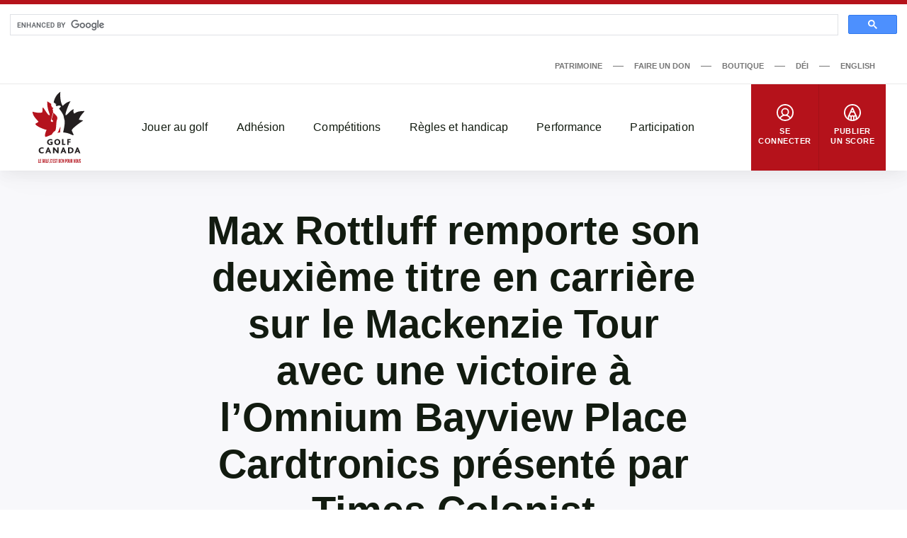

--- FILE ---
content_type: text/html; charset=UTF-8
request_url: https://dev-www.golfcanada.ca/fr/articles/max-rottluff-remporte-son-deuxieme-titre-en-carriere-sur-le-mackenzie-tour-avec-une-victoire-a-lomnium-bayview-place-cardtronics-presente-par-times-colonist/
body_size: 70783
content:
<!DOCTYPE html>
<html lang="fr-CA">
  <head>
    <meta charset="UTF-8">
<meta http-equiv="X-UA-Compatible" content="IE=edge">
<meta name="viewport" content="width=device-width, initial-scale=1">


  <meta name="apple-itunes-app" content="app-id=635386429">


<title>Max Rottluff remporte son deuxième titre en carrière sur le Mackenzie Tour avec une victoire à l’Omnium Bayview Place Cardtronics présenté par Times Colonist &#8211; Golf Canada</title>
<meta name='robots' content='noindex, nofollow' />
	<style>img:is([sizes="auto" i], [sizes^="auto," i]) { contain-intrinsic-size: 3000px 1500px }</style>
	<link rel='dns-prefetch' href='//dev-www.golfcanada.ca' />
<script>
window._wpemojiSettings = {"baseUrl":"https:\/\/s.w.org\/images\/core\/emoji\/15.0.3\/72x72\/","ext":".png","svgUrl":"https:\/\/s.w.org\/images\/core\/emoji\/15.0.3\/svg\/","svgExt":".svg","source":{"concatemoji":"https:\/\/dev-www.golfcanada.ca\/wp\/wp-includes\/js\/wp-emoji-release.min.js?ver=6.7.2"}};
/*! This file is auto-generated */
!function(i,n){var o,s,e;function c(e){try{var t={supportTests:e,timestamp:(new Date).valueOf()};sessionStorage.setItem(o,JSON.stringify(t))}catch(e){}}function p(e,t,n){e.clearRect(0,0,e.canvas.width,e.canvas.height),e.fillText(t,0,0);var t=new Uint32Array(e.getImageData(0,0,e.canvas.width,e.canvas.height).data),r=(e.clearRect(0,0,e.canvas.width,e.canvas.height),e.fillText(n,0,0),new Uint32Array(e.getImageData(0,0,e.canvas.width,e.canvas.height).data));return t.every(function(e,t){return e===r[t]})}function u(e,t,n){switch(t){case"flag":return n(e,"\ud83c\udff3\ufe0f\u200d\u26a7\ufe0f","\ud83c\udff3\ufe0f\u200b\u26a7\ufe0f")?!1:!n(e,"\ud83c\uddfa\ud83c\uddf3","\ud83c\uddfa\u200b\ud83c\uddf3")&&!n(e,"\ud83c\udff4\udb40\udc67\udb40\udc62\udb40\udc65\udb40\udc6e\udb40\udc67\udb40\udc7f","\ud83c\udff4\u200b\udb40\udc67\u200b\udb40\udc62\u200b\udb40\udc65\u200b\udb40\udc6e\u200b\udb40\udc67\u200b\udb40\udc7f");case"emoji":return!n(e,"\ud83d\udc26\u200d\u2b1b","\ud83d\udc26\u200b\u2b1b")}return!1}function f(e,t,n){var r="undefined"!=typeof WorkerGlobalScope&&self instanceof WorkerGlobalScope?new OffscreenCanvas(300,150):i.createElement("canvas"),a=r.getContext("2d",{willReadFrequently:!0}),o=(a.textBaseline="top",a.font="600 32px Arial",{});return e.forEach(function(e){o[e]=t(a,e,n)}),o}function t(e){var t=i.createElement("script");t.src=e,t.defer=!0,i.head.appendChild(t)}"undefined"!=typeof Promise&&(o="wpEmojiSettingsSupports",s=["flag","emoji"],n.supports={everything:!0,everythingExceptFlag:!0},e=new Promise(function(e){i.addEventListener("DOMContentLoaded",e,{once:!0})}),new Promise(function(t){var n=function(){try{var e=JSON.parse(sessionStorage.getItem(o));if("object"==typeof e&&"number"==typeof e.timestamp&&(new Date).valueOf()<e.timestamp+604800&&"object"==typeof e.supportTests)return e.supportTests}catch(e){}return null}();if(!n){if("undefined"!=typeof Worker&&"undefined"!=typeof OffscreenCanvas&&"undefined"!=typeof URL&&URL.createObjectURL&&"undefined"!=typeof Blob)try{var e="postMessage("+f.toString()+"("+[JSON.stringify(s),u.toString(),p.toString()].join(",")+"));",r=new Blob([e],{type:"text/javascript"}),a=new Worker(URL.createObjectURL(r),{name:"wpTestEmojiSupports"});return void(a.onmessage=function(e){c(n=e.data),a.terminate(),t(n)})}catch(e){}c(n=f(s,u,p))}t(n)}).then(function(e){for(var t in e)n.supports[t]=e[t],n.supports.everything=n.supports.everything&&n.supports[t],"flag"!==t&&(n.supports.everythingExceptFlag=n.supports.everythingExceptFlag&&n.supports[t]);n.supports.everythingExceptFlag=n.supports.everythingExceptFlag&&!n.supports.flag,n.DOMReady=!1,n.readyCallback=function(){n.DOMReady=!0}}).then(function(){return e}).then(function(){var e;n.supports.everything||(n.readyCallback(),(e=n.source||{}).concatemoji?t(e.concatemoji):e.wpemoji&&e.twemoji&&(t(e.twemoji),t(e.wpemoji)))}))}((window,document),window._wpemojiSettings);
</script>
<style id='wp-emoji-styles-inline-css'>

	img.wp-smiley, img.emoji {
		display: inline !important;
		border: none !important;
		box-shadow: none !important;
		height: 1em !important;
		width: 1em !important;
		margin: 0 0.07em !important;
		vertical-align: -0.1em !important;
		background: none !important;
		padding: 0 !important;
	}
</style>
<link rel='stylesheet' id='wp-block-library-css' href='https://dev-www.golfcanada.ca/wp/wp-includes/css/dist/block-library/style.min.css?ver=6.7.2' media='all' />
<style id='classic-theme-styles-inline-css'>
/*! This file is auto-generated */
.wp-block-button__link{color:#fff;background-color:#32373c;border-radius:9999px;box-shadow:none;text-decoration:none;padding:calc(.667em + 2px) calc(1.333em + 2px);font-size:1.125em}.wp-block-file__button{background:#32373c;color:#fff;text-decoration:none}
</style>
<style id='global-styles-inline-css'>
:root{--wp--preset--aspect-ratio--square: 1;--wp--preset--aspect-ratio--4-3: 4/3;--wp--preset--aspect-ratio--3-4: 3/4;--wp--preset--aspect-ratio--3-2: 3/2;--wp--preset--aspect-ratio--2-3: 2/3;--wp--preset--aspect-ratio--16-9: 16/9;--wp--preset--aspect-ratio--9-16: 9/16;--wp--preset--color--black: #121b10;--wp--preset--color--cyan-bluish-gray: #abb8c3;--wp--preset--color--white: #ffffff;--wp--preset--color--pale-pink: #f78da7;--wp--preset--color--vivid-red: #cf2e2e;--wp--preset--color--luminous-vivid-orange: #ff6900;--wp--preset--color--luminous-vivid-amber: #fcb900;--wp--preset--color--light-green-cyan: #7bdcb5;--wp--preset--color--vivid-green-cyan: #00d084;--wp--preset--color--pale-cyan-blue: #8ed1fc;--wp--preset--color--vivid-cyan-blue: #0693e3;--wp--preset--color--vivid-purple: #9b51e0;--wp--preset--color--grey: #767676;--wp--preset--color--primary: #b5121b;--wp--preset--gradient--vivid-cyan-blue-to-vivid-purple: linear-gradient(135deg,rgba(6,147,227,1) 0%,rgb(155,81,224) 100%);--wp--preset--gradient--light-green-cyan-to-vivid-green-cyan: linear-gradient(135deg,rgb(122,220,180) 0%,rgb(0,208,130) 100%);--wp--preset--gradient--luminous-vivid-amber-to-luminous-vivid-orange: linear-gradient(135deg,rgba(252,185,0,1) 0%,rgba(255,105,0,1) 100%);--wp--preset--gradient--luminous-vivid-orange-to-vivid-red: linear-gradient(135deg,rgba(255,105,0,1) 0%,rgb(207,46,46) 100%);--wp--preset--gradient--very-light-gray-to-cyan-bluish-gray: linear-gradient(135deg,rgb(238,238,238) 0%,rgb(169,184,195) 100%);--wp--preset--gradient--cool-to-warm-spectrum: linear-gradient(135deg,rgb(74,234,220) 0%,rgb(151,120,209) 20%,rgb(207,42,186) 40%,rgb(238,44,130) 60%,rgb(251,105,98) 80%,rgb(254,248,76) 100%);--wp--preset--gradient--blush-light-purple: linear-gradient(135deg,rgb(255,206,236) 0%,rgb(152,150,240) 100%);--wp--preset--gradient--blush-bordeaux: linear-gradient(135deg,rgb(254,205,165) 0%,rgb(254,45,45) 50%,rgb(107,0,62) 100%);--wp--preset--gradient--luminous-dusk: linear-gradient(135deg,rgb(255,203,112) 0%,rgb(199,81,192) 50%,rgb(65,88,208) 100%);--wp--preset--gradient--pale-ocean: linear-gradient(135deg,rgb(255,245,203) 0%,rgb(182,227,212) 50%,rgb(51,167,181) 100%);--wp--preset--gradient--electric-grass: linear-gradient(135deg,rgb(202,248,128) 0%,rgb(113,206,126) 100%);--wp--preset--gradient--midnight: linear-gradient(135deg,rgb(2,3,129) 0%,rgb(40,116,252) 100%);--wp--preset--font-size--small: 13px;--wp--preset--font-size--medium: 20px;--wp--preset--font-size--large: 36px;--wp--preset--font-size--x-large: 42px;--wp--preset--spacing--20: 0.44rem;--wp--preset--spacing--30: 0.67rem;--wp--preset--spacing--40: 1rem;--wp--preset--spacing--50: 1.5rem;--wp--preset--spacing--60: 2.25rem;--wp--preset--spacing--70: 3.38rem;--wp--preset--spacing--80: 5.06rem;--wp--preset--shadow--natural: 6px 6px 9px rgba(0, 0, 0, 0.2);--wp--preset--shadow--deep: 12px 12px 50px rgba(0, 0, 0, 0.4);--wp--preset--shadow--sharp: 6px 6px 0px rgba(0, 0, 0, 0.2);--wp--preset--shadow--outlined: 6px 6px 0px -3px rgba(255, 255, 255, 1), 6px 6px rgba(0, 0, 0, 1);--wp--preset--shadow--crisp: 6px 6px 0px rgba(0, 0, 0, 1);}:where(.is-layout-flex){gap: 0.5em;}:where(.is-layout-grid){gap: 0.5em;}body .is-layout-flex{display: flex;}.is-layout-flex{flex-wrap: wrap;align-items: center;}.is-layout-flex > :is(*, div){margin: 0;}body .is-layout-grid{display: grid;}.is-layout-grid > :is(*, div){margin: 0;}:where(.wp-block-columns.is-layout-flex){gap: 2em;}:where(.wp-block-columns.is-layout-grid){gap: 2em;}:where(.wp-block-post-template.is-layout-flex){gap: 1.25em;}:where(.wp-block-post-template.is-layout-grid){gap: 1.25em;}.has-black-color{color: var(--wp--preset--color--black) !important;}.has-cyan-bluish-gray-color{color: var(--wp--preset--color--cyan-bluish-gray) !important;}.has-white-color{color: var(--wp--preset--color--white) !important;}.has-pale-pink-color{color: var(--wp--preset--color--pale-pink) !important;}.has-vivid-red-color{color: var(--wp--preset--color--vivid-red) !important;}.has-luminous-vivid-orange-color{color: var(--wp--preset--color--luminous-vivid-orange) !important;}.has-luminous-vivid-amber-color{color: var(--wp--preset--color--luminous-vivid-amber) !important;}.has-light-green-cyan-color{color: var(--wp--preset--color--light-green-cyan) !important;}.has-vivid-green-cyan-color{color: var(--wp--preset--color--vivid-green-cyan) !important;}.has-pale-cyan-blue-color{color: var(--wp--preset--color--pale-cyan-blue) !important;}.has-vivid-cyan-blue-color{color: var(--wp--preset--color--vivid-cyan-blue) !important;}.has-vivid-purple-color{color: var(--wp--preset--color--vivid-purple) !important;}.has-black-background-color{background-color: var(--wp--preset--color--black) !important;}.has-cyan-bluish-gray-background-color{background-color: var(--wp--preset--color--cyan-bluish-gray) !important;}.has-white-background-color{background-color: var(--wp--preset--color--white) !important;}.has-pale-pink-background-color{background-color: var(--wp--preset--color--pale-pink) !important;}.has-vivid-red-background-color{background-color: var(--wp--preset--color--vivid-red) !important;}.has-luminous-vivid-orange-background-color{background-color: var(--wp--preset--color--luminous-vivid-orange) !important;}.has-luminous-vivid-amber-background-color{background-color: var(--wp--preset--color--luminous-vivid-amber) !important;}.has-light-green-cyan-background-color{background-color: var(--wp--preset--color--light-green-cyan) !important;}.has-vivid-green-cyan-background-color{background-color: var(--wp--preset--color--vivid-green-cyan) !important;}.has-pale-cyan-blue-background-color{background-color: var(--wp--preset--color--pale-cyan-blue) !important;}.has-vivid-cyan-blue-background-color{background-color: var(--wp--preset--color--vivid-cyan-blue) !important;}.has-vivid-purple-background-color{background-color: var(--wp--preset--color--vivid-purple) !important;}.has-black-border-color{border-color: var(--wp--preset--color--black) !important;}.has-cyan-bluish-gray-border-color{border-color: var(--wp--preset--color--cyan-bluish-gray) !important;}.has-white-border-color{border-color: var(--wp--preset--color--white) !important;}.has-pale-pink-border-color{border-color: var(--wp--preset--color--pale-pink) !important;}.has-vivid-red-border-color{border-color: var(--wp--preset--color--vivid-red) !important;}.has-luminous-vivid-orange-border-color{border-color: var(--wp--preset--color--luminous-vivid-orange) !important;}.has-luminous-vivid-amber-border-color{border-color: var(--wp--preset--color--luminous-vivid-amber) !important;}.has-light-green-cyan-border-color{border-color: var(--wp--preset--color--light-green-cyan) !important;}.has-vivid-green-cyan-border-color{border-color: var(--wp--preset--color--vivid-green-cyan) !important;}.has-pale-cyan-blue-border-color{border-color: var(--wp--preset--color--pale-cyan-blue) !important;}.has-vivid-cyan-blue-border-color{border-color: var(--wp--preset--color--vivid-cyan-blue) !important;}.has-vivid-purple-border-color{border-color: var(--wp--preset--color--vivid-purple) !important;}.has-vivid-cyan-blue-to-vivid-purple-gradient-background{background: var(--wp--preset--gradient--vivid-cyan-blue-to-vivid-purple) !important;}.has-light-green-cyan-to-vivid-green-cyan-gradient-background{background: var(--wp--preset--gradient--light-green-cyan-to-vivid-green-cyan) !important;}.has-luminous-vivid-amber-to-luminous-vivid-orange-gradient-background{background: var(--wp--preset--gradient--luminous-vivid-amber-to-luminous-vivid-orange) !important;}.has-luminous-vivid-orange-to-vivid-red-gradient-background{background: var(--wp--preset--gradient--luminous-vivid-orange-to-vivid-red) !important;}.has-very-light-gray-to-cyan-bluish-gray-gradient-background{background: var(--wp--preset--gradient--very-light-gray-to-cyan-bluish-gray) !important;}.has-cool-to-warm-spectrum-gradient-background{background: var(--wp--preset--gradient--cool-to-warm-spectrum) !important;}.has-blush-light-purple-gradient-background{background: var(--wp--preset--gradient--blush-light-purple) !important;}.has-blush-bordeaux-gradient-background{background: var(--wp--preset--gradient--blush-bordeaux) !important;}.has-luminous-dusk-gradient-background{background: var(--wp--preset--gradient--luminous-dusk) !important;}.has-pale-ocean-gradient-background{background: var(--wp--preset--gradient--pale-ocean) !important;}.has-electric-grass-gradient-background{background: var(--wp--preset--gradient--electric-grass) !important;}.has-midnight-gradient-background{background: var(--wp--preset--gradient--midnight) !important;}.has-small-font-size{font-size: var(--wp--preset--font-size--small) !important;}.has-medium-font-size{font-size: var(--wp--preset--font-size--medium) !important;}.has-large-font-size{font-size: var(--wp--preset--font-size--large) !important;}.has-x-large-font-size{font-size: var(--wp--preset--font-size--x-large) !important;}
:where(.wp-block-post-template.is-layout-flex){gap: 1.25em;}:where(.wp-block-post-template.is-layout-grid){gap: 1.25em;}
:where(.wp-block-columns.is-layout-flex){gap: 2em;}:where(.wp-block-columns.is-layout-grid){gap: 2em;}
:root :where(.wp-block-pullquote){font-size: 1.5em;line-height: 1.6;}
</style>
<link rel='stylesheet' id='golfcanada-augusta-theme-css' href='https://dev-www.golfcanada.ca/app/themes/golfcanada-augusta/assets/theme.css?ver=411c10b' media='all' />
<script src="https://dev-www.golfcanada.ca/wp/wp-includes/js/jquery/jquery.min.js?ver=3.7.1" id="jquery-core-js"></script>
<script src="https://dev-www.golfcanada.ca/wp/wp-includes/js/jquery/jquery-migrate.min.js?ver=3.4.1" id="jquery-migrate-js"></script>
<link rel="https://api.w.org/" href="https://dev-www.golfcanada.ca/wp-json/" /><link rel="alternate" title="JSON" type="application/json" href="https://dev-www.golfcanada.ca/wp-json/wp/v2/posts/62300" /><link rel="EditURI" type="application/rsd+xml" title="RSD" href="https://dev-www.golfcanada.ca/wp/xmlrpc.php?rsd" />
<meta name="generator" content="WordPress 6.7.2" />
<link rel="canonical" href="https://dev-www.golfcanada.ca/fr/articles/max-rottluff-remporte-son-deuxieme-titre-en-carriere-sur-le-mackenzie-tour-avec-une-victoire-a-lomnium-bayview-place-cardtronics-presente-par-times-colonist/" />
<link rel='shortlink' href='https://dev-www.golfcanada.ca/?p=62300' />
<link rel="alternate" title="oEmbed (JSON)" type="application/json+oembed" href="https://dev-www.golfcanada.ca/wp-json/oembed/1.0/embed?url=https%3A%2F%2Fdev-www.golfcanada.ca%2Ffr%2Farticles%2Fmax-rottluff-remporte-son-deuxieme-titre-en-carriere-sur-le-mackenzie-tour-avec-une-victoire-a-lomnium-bayview-place-cardtronics-presente-par-times-colonist%2F" />
<link rel="alternate" title="oEmbed (XML)" type="text/xml+oembed" href="https://dev-www.golfcanada.ca/wp-json/oembed/1.0/embed?url=https%3A%2F%2Fdev-www.golfcanada.ca%2Ffr%2Farticles%2Fmax-rottluff-remporte-son-deuxieme-titre-en-carriere-sur-le-mackenzie-tour-avec-une-victoire-a-lomnium-bayview-place-cardtronics-presente-par-times-colonist%2F&#038;format=xml" />
<link rel="icon" href="https://d34oo5x54o72bd.cloudfront.net/app/uploads/2021/02/Golf-Canada-POS-RGB-PREFERRED-2-150x150.jpg" sizes="32x32" />
<link rel="icon" href="https://d34oo5x54o72bd.cloudfront.net/app/uploads/2021/02/Golf-Canada-POS-RGB-PREFERRED-2.jpg" sizes="192x192" />
<link rel="apple-touch-icon" href="https://d34oo5x54o72bd.cloudfront.net/app/uploads/2021/02/Golf-Canada-POS-RGB-PREFERRED-2.jpg" />
<meta name="msapplication-TileImage" content="https://d34oo5x54o72bd.cloudfront.net/app/uploads/2021/02/Golf-Canada-POS-RGB-PREFERRED-2.jpg" />
    <script>
      var googletag = googletag || {};
      googletag.cmd = googletag.cmd || [];
      (function() {
          var gads = document.createElement("script");
          gads.async = true;
          gads.type = "text/javascript";
          var useSSL = "https:" == document.location.protocol;
          gads.src = (useSSL ? "https:" : "http:") + "//www.googletagservices.com/tag/js/gpt.js";
          var node = document.getElementsByTagName("script")[0];
          node.parentNode.insertBefore(gads, node);
      })();

      googletag.cmd.push(function() {
          var str_domain = window.location.host;
          var str_url = window.location.pathname;
          var str_lang = document.getElementsByTagName('html')[0].getAttribute('lang');

          googletag.pubads().enableSingleRequest();
          googletag.pubads().collapseEmptyDivs(true);
          googletag.pubads().setTargeting('domain', str_domain.toLowerCase());
          googletag.pubads().setTargeting('url', str_url.toLowerCase());
          googletag.pubads().setTargeting('lang', str_lang);
          googletag.enableServices();
      });
    </script>
      </head>
  <body class="wp-site">
    
<header class="layout-header">
      <script>
if ( typeof window.GolfCanadaAds == 'undefined' ) {
  window.GolfCanadaAds = {};
  window.GolfCanadaAds.getPathNameAsString = function() {
      var str_path = window.location.pathname;
      str_path = str_path.replace(/http(s|)\:\/\//g, '/');
      str_path = str_path.replace(/\/$/, '');
      str_path = str_path.toLowerCase();

      return str_path;
  }
}

var googletag = googletag || {};
googletag.cmd = googletag.cmd || [];
(function() {
    var gads = document.createElement("script");
    gads.async = true;
    gads.type = "text/javascript";
    var useSSL = "https:" == document.location.protocol;
    gads.src = (useSSL ? "https:" : "http:") + "//www.googletagservices.com/tag/js/gpt.js";
    var node = document.getElementsByTagName("script")[0];
    node.parentNode.insertBefore(gads, node);
})();

googletag.cmd.push(function() {
    var str_domain = window.location.host;
    var str_url = window.location.pathname;
    var str_lang = document.getElementsByTagName('html')[0].getAttribute('lang');

    googletag.pubads().enableSingleRequest();
    googletag.pubads().collapseEmptyDivs(true);
    googletag.pubads().setTargeting('domain', str_domain.toLowerCase());
    googletag.pubads().setTargeting('url', str_url.toLowerCase());
    googletag.pubads().setTargeting('lang', str_lang);
    googletag.enableServices();
});
</script>

<div class="layout-ad-page-top">
  <div class="wp-block ad-page-top">

<script async src="https://cse.google.com/cse.js?cx=1594db8caf2f846a3">
</script>

<script>// force to clean the #gsc.tab=0 in the url
  function cleanHash() {
    if (window.location.hash.startsWith("#gsc.tab")) {
      history.replaceState(null, "", window.location.pathname + window.location.search);
    }
  }

  // Clean once on page load
  window.addEventListener("load", function () {
    cleanHash();

    // Keep cleaning for a bit after load, in case GCS re-adds it
    let attempts = 0;
    const interval = setInterval(() => {
      cleanHash();
      attempts++;
      if (attempts > 20) clearInterval(interval); // stop after ~10s
    }, 500);
  });

  // Also handle any later hash changes
  window.addEventListener("hashchange", cleanHash);
</script>







    
<div class="gcse-search"></div>
    
    <div class="ad-content" id="gc-ads-block-1" style="text-align: center; display: block; clear: both;"></div>
    <script>
    googletag.cmd.push(function() {
        var str_ad_unit = '/61175202/Golf_Canada_Network_Leaderboard_BigBox';
        var str_ad_id = 'gc-ads-block-1';
        var int_width = window.innerWidth || document.documentElement.clientWidth;
        var int_width_mobile_max = 768;

        if ( int_width > int_width_mobile_max ) {
          googletag.defineSlot(str_ad_unit, [ [728, 90], [970, 90] ], str_ad_id).addService(googletag.pubads());
        }
        else {
          googletag.defineSlot(str_ad_unit, [ [320, 50] ], str_ad_id).addService(googletag.pubads());
        }

        googletag.display(str_ad_id);
    });
    </script>
  </div>
</div>
  




  <div class="nav--desktop">
    <div class="nav-secondary">
      <div class="wrapper">
        <div class="nav-secondary__container"><ul id="menu-secondary-menu-fr" class="nav-secondary__menu"><li id="menu-item-110286" class="menu-item menu-item-type-custom menu-item-object-custom menu-item-110286"><a target="_blank" href="https://heritage.golfcanada.ca/?lang=fr" data-external="true">Patrimoine</a></li>
<li id="menu-item-707" class="menu-item menu-item-type-custom menu-item-object-custom menu-item-707"><a target="_blank" href="https://secure.e2rm.com/registrant/DonationPage.aspx?EventID=342380&#038;LangPref=fr-CA&#038;Referrer=https%3a%2f%2fadmin.e2rm.com%2f" data-external="true">Faire un don</a></li>
<li id="menu-item-708" class="menu-item menu-item-type-custom menu-item-object-custom menu-item-708"><a target="_blank" href="http://e.golfcanada.ca/?language=FRE&#038;currency=FRE" data-external="true">Boutique</a></li>
<li id="menu-item-227620" class="menu-item menu-item-type-post_type menu-item-object-page menu-item-227620"><a href="https://dev-www.golfcanada.ca/fr/diversite-et-inclusion/">DÉI</a></li>
<li id="menu-item-33294-en" class="lang-item lang-item-2 lang-item-en no-translation lang-item-first menu-item menu-item-type-custom menu-item-object-custom menu-item-33294-en"><a href="https://dev-www.golfcanada.ca/" hreflang="en-CA" lang="en-CA">English</a></li>
</ul></div>      </div>
    </div>

    <nav class="nav-main">
      <div class="wrapper">
        <a href="https://dev-www.golfcanada.ca/fr" class="nav-main__logo">
          <img
            src="https://dev-www.golfcanada.ca/app/themes/golfcanada-augusta/assets/images/fr/logo.svg"
            alt="Golf Canada"
          >
        </a>

        <div class="nav-main__container"><ul id="menu-main-menu-fr" class="nav-main__menu"><div class="nav-main__sub-menu-background"></div><li id="menu-item-570" class="menu-item menu-item-type-custom menu-item-object-custom menu-item-has-children menu-item-570"><a href="#">Jouer au golf</a>
<div class='sub-menu-container'><div class='sub-menu-wrapper'><img class='sub-menu-image lazyload' data-index='1' src='https://d34oo5x54o72bd.cloudfront.net/app/uploads/2021/03/Golfer-2019-CPWO-silhoutte-1-1980x1113-1.jpg' srcset='' data-src='https://d34oo5x54o72bd.cloudfront.net/app/uploads/2021/03/Golfer-2019-CPWO-silhoutte-1-1980x1113-1.jpg' alt='' loading='lazy'><img class='sub-menu-image lazyload' data-index='2' src='https://d34oo5x54o72bd.cloudfront.net/app/uploads/2021/02/golfers.jpg' srcset='' data-src='https://d34oo5x54o72bd.cloudfront.net/app/uploads/2021/02/golfers.jpg' alt='' loading='lazy'><img class='sub-menu-image lazyload' data-index='3' src='https://d34oo5x54o72bd.cloudfront.net/app/uploads/2021/03/02-Tuesday-RBC-CanadianOpen-web.jpg' srcset='' data-src='https://d34oo5x54o72bd.cloudfront.net/app/uploads/2021/03/02-Tuesday-RBC-CanadianOpen-web.jpg' alt='' loading='lazy'><img class='sub-menu-image lazyload' data-index='4' src='https://d34oo5x54o72bd.cloudfront.net/app/uploads/2021/03/2019-Rules-KneeDrop-1980x1114-1.jpg' srcset='' data-src='https://d34oo5x54o72bd.cloudfront.net/app/uploads/2021/03/2019-Rules-KneeDrop-1980x1114-1.jpg' alt='' loading='lazy'><img class='sub-menu-image lazyload' data-index='5' src='https://d34oo5x54o72bd.cloudfront.net/app/uploads/2021/03/1279647821.jpg' srcset='' data-src='https://d34oo5x54o72bd.cloudfront.net/app/uploads/2021/03/1279647821.jpg' alt='' loading='lazy'><img class='sub-menu-image lazyload' data-index='6' src='https://d34oo5x54o72bd.cloudfront.net/app/uploads/2021/03/JSC-1-cropped-1-scaled-1.jpeg' srcset='' data-src='https://d34oo5x54o72bd.cloudfront.net/app/uploads/2021/03/JSC-1-cropped-1-scaled-1.jpeg' alt='' loading='lazy'><ul class="sub-menu">
	<li id="menu-item-131615" class="menu-item menu-item-type-post_type menu-item-object-page menu-item-131615"><a href="https://dev-www.golfcanada.ca/fr/trouver-un-parcours/">Trouver un parcours</a></li>
	<li id="menu-item-576" class="menu-item menu-item-type-post_type menu-item-object-page menu-item-576"><a href="https://dev-www.golfcanada.ca/fr/appli-de-golf-canada/">Appli de Golf Canada</a></li>
	<li id="menu-item-591" class="menu-item menu-item-type-post_type menu-item-object-page menu-item-591"><a href="https://dev-www.golfcanada.ca/fr/golf-101-2/">Golf 101</a></li>
	<li id="menu-item-599" class="menu-item menu-item-type-post_type menu-item-object-page menu-item-599"><a href="https://dev-www.golfcanada.ca/fr/formats-de-jeu/">Formats de jeux</a></li>
</ul></div></div>
</li>
<li id="menu-item-571" class="menu-item menu-item-type-custom menu-item-object-custom menu-item-has-children menu-item-571"><a href="#">Adhésion</a>
<div class='sub-menu-container'><div class='sub-menu-wrapper'><img class='sub-menu-image lazyload' data-index='1' src='https://d34oo5x54o72bd.cloudfront.net/app/uploads/2021/03/Golfer-2019-CPWO-silhoutte-1-1980x1113-1.jpg' srcset='' data-src='https://d34oo5x54o72bd.cloudfront.net/app/uploads/2021/03/Golfer-2019-CPWO-silhoutte-1-1980x1113-1.jpg' alt='' loading='lazy'><img class='sub-menu-image lazyload' data-index='2' src='https://d34oo5x54o72bd.cloudfront.net/app/uploads/2021/02/golfers.jpg' srcset='' data-src='https://d34oo5x54o72bd.cloudfront.net/app/uploads/2021/02/golfers.jpg' alt='' loading='lazy'><img class='sub-menu-image lazyload' data-index='3' src='https://d34oo5x54o72bd.cloudfront.net/app/uploads/2021/03/02-Tuesday-RBC-CanadianOpen-web.jpg' srcset='' data-src='https://d34oo5x54o72bd.cloudfront.net/app/uploads/2021/03/02-Tuesday-RBC-CanadianOpen-web.jpg' alt='' loading='lazy'><img class='sub-menu-image lazyload' data-index='4' src='https://d34oo5x54o72bd.cloudfront.net/app/uploads/2021/03/2019-Rules-KneeDrop-1980x1114-1.jpg' srcset='' data-src='https://d34oo5x54o72bd.cloudfront.net/app/uploads/2021/03/2019-Rules-KneeDrop-1980x1114-1.jpg' alt='' loading='lazy'><img class='sub-menu-image lazyload' data-index='5' src='https://d34oo5x54o72bd.cloudfront.net/app/uploads/2021/03/1279647821.jpg' srcset='' data-src='https://d34oo5x54o72bd.cloudfront.net/app/uploads/2021/03/1279647821.jpg' alt='' loading='lazy'><img class='sub-menu-image lazyload' data-index='6' src='https://d34oo5x54o72bd.cloudfront.net/app/uploads/2021/03/JSC-1-cropped-1-scaled-1.jpeg' srcset='' data-src='https://d34oo5x54o72bd.cloudfront.net/app/uploads/2021/03/JSC-1-cropped-1-scaled-1.jpeg' alt='' loading='lazy'><ul class="sub-menu">
	<li id="menu-item-588" class="menu-item menu-item-type-custom menu-item-object-custom menu-item-588"><a target="_blank" href="https://join.golfcanada.ca/fr/" data-external="true">Adhérez Golf Canada</a></li>
	<li id="menu-item-131756" class="menu-item menu-item-type-custom menu-item-object-custom menu-item-131756"><a href="https://dev-www.golfcanada.ca/coordonnees/#SERVICES-AUX-MEMBRES">Services aux membres</a></li>
	<li id="menu-item-586" class="menu-item menu-item-type-custom menu-item-object-custom menu-item-586"><a target="_blank" href="https://scg.golfcanada.ca/scoring" data-external="true">Chercher un handicap</a></li>
	<li id="menu-item-630" class="menu-item menu-item-type-post_type menu-item-object-page menu-item-630"><a href="https://dev-www.golfcanada.ca/fr/protection-contre-les-incidents/">Protection en cas d’incident</a></li>
	<li id="menu-item-256714" class="menu-item menu-item-type-post_type menu-item-object-page menu-item-256714"><a href="https://dev-www.golfcanada.ca/fr/rapport-trou-dun-coup/">Rapport Trou D’un Coup</a></li>
	<li id="menu-item-183159" class="menu-item menu-item-type-post_type menu-item-object-page menu-item-183159"><a href="https://dev-www.golfcanada.ca/fr/ressources-clubs-membres/">Ressources des clubs membres</a></li>
</ul></div></div>
</li>
<li id="menu-item-572" class="menu-item menu-item-type-custom menu-item-object-custom menu-item-has-children menu-item-572"><a href="#">Compétitions</a>
<div class='sub-menu-container'><div class='sub-menu-wrapper'><img class='sub-menu-image lazyload' data-index='1' src='https://d34oo5x54o72bd.cloudfront.net/app/uploads/2021/03/Golfer-2019-CPWO-silhoutte-1-1980x1113-1.jpg' srcset='' data-src='https://d34oo5x54o72bd.cloudfront.net/app/uploads/2021/03/Golfer-2019-CPWO-silhoutte-1-1980x1113-1.jpg' alt='' loading='lazy'><img class='sub-menu-image lazyload' data-index='2' src='https://d34oo5x54o72bd.cloudfront.net/app/uploads/2021/02/golfers.jpg' srcset='' data-src='https://d34oo5x54o72bd.cloudfront.net/app/uploads/2021/02/golfers.jpg' alt='' loading='lazy'><img class='sub-menu-image lazyload' data-index='3' src='https://d34oo5x54o72bd.cloudfront.net/app/uploads/2021/03/02-Tuesday-RBC-CanadianOpen-web.jpg' srcset='' data-src='https://d34oo5x54o72bd.cloudfront.net/app/uploads/2021/03/02-Tuesday-RBC-CanadianOpen-web.jpg' alt='' loading='lazy'><img class='sub-menu-image lazyload' data-index='4' src='https://d34oo5x54o72bd.cloudfront.net/app/uploads/2021/03/2019-Rules-KneeDrop-1980x1114-1.jpg' srcset='' data-src='https://d34oo5x54o72bd.cloudfront.net/app/uploads/2021/03/2019-Rules-KneeDrop-1980x1114-1.jpg' alt='' loading='lazy'><img class='sub-menu-image lazyload' data-index='5' src='https://d34oo5x54o72bd.cloudfront.net/app/uploads/2021/03/1279647821.jpg' srcset='' data-src='https://d34oo5x54o72bd.cloudfront.net/app/uploads/2021/03/1279647821.jpg' alt='' loading='lazy'><img class='sub-menu-image lazyload' data-index='6' src='https://d34oo5x54o72bd.cloudfront.net/app/uploads/2021/03/JSC-1-cropped-1-scaled-1.jpeg' srcset='' data-src='https://d34oo5x54o72bd.cloudfront.net/app/uploads/2021/03/JSC-1-cropped-1-scaled-1.jpeg' alt='' loading='lazy'><ul class="sub-menu">
	<li id="menu-item-131304" class="menu-item menu-item-type-post_type menu-item-object-page menu-item-131304"><a href="https://dev-www.golfcanada.ca/fr/calendrier-de-competitions/">Calendrier des Compétitions</a></li>
	<li id="menu-item-596" class="menu-item menu-item-type-custom menu-item-object-custom menu-item-596"><a target="_blank" href="https://cpwomensopen.com/page-d-accueil/" data-external="true">Omnium féminin CP</a></li>
	<li id="menu-item-595" class="menu-item menu-item-type-custom menu-item-object-custom menu-item-595"><a target="_blank" href="http://omniumcanadienrbc.com/" data-external="true">Omnium Canadien RBC</a></li>
	<li id="menu-item-597" class="menu-item menu-item-type-custom menu-item-object-custom menu-item-597"><a target="_blank" href="http://www.mondialjuniorfeminin.com/" data-external="true">Championnat mondial junior féminin</a></li>
	<li id="menu-item-231654" class="menu-item menu-item-type-post_type menu-item-object-page menu-item-231654"><a href="https://dev-www.golfcanada.ca/fr/resultats-passes/">Résultats passés</a></li>
	<li id="menu-item-229911" class="menu-item menu-item-type-custom menu-item-object-custom menu-item-229911"><a href="https://dev-www.golfcanada.ca/fr/politiques-de-golf-canada/#POLITIQUES-%C3%80-L&#039;INTENTION-DES-COMP%C3%89TITEURS">POLITIQUES À L&rsquo;INTENTION DES COMPÉTITEURS</a></li>
</ul></div></div>
</li>
<li id="menu-item-573" class="menu-item menu-item-type-custom menu-item-object-custom menu-item-has-children menu-item-573"><a href="#">Règles et handicap</a>
<div class='sub-menu-container'><div class='sub-menu-wrapper'><img class='sub-menu-image lazyload' data-index='1' src='https://d34oo5x54o72bd.cloudfront.net/app/uploads/2021/03/Golfer-2019-CPWO-silhoutte-1-1980x1113-1.jpg' srcset='' data-src='https://d34oo5x54o72bd.cloudfront.net/app/uploads/2021/03/Golfer-2019-CPWO-silhoutte-1-1980x1113-1.jpg' alt='' loading='lazy'><img class='sub-menu-image lazyload' data-index='2' src='https://d34oo5x54o72bd.cloudfront.net/app/uploads/2021/02/golfers.jpg' srcset='' data-src='https://d34oo5x54o72bd.cloudfront.net/app/uploads/2021/02/golfers.jpg' alt='' loading='lazy'><img class='sub-menu-image lazyload' data-index='3' src='https://d34oo5x54o72bd.cloudfront.net/app/uploads/2021/03/02-Tuesday-RBC-CanadianOpen-web.jpg' srcset='' data-src='https://d34oo5x54o72bd.cloudfront.net/app/uploads/2021/03/02-Tuesday-RBC-CanadianOpen-web.jpg' alt='' loading='lazy'><img class='sub-menu-image lazyload' data-index='4' src='https://d34oo5x54o72bd.cloudfront.net/app/uploads/2021/03/2019-Rules-KneeDrop-1980x1114-1.jpg' srcset='' data-src='https://d34oo5x54o72bd.cloudfront.net/app/uploads/2021/03/2019-Rules-KneeDrop-1980x1114-1.jpg' alt='' loading='lazy'><img class='sub-menu-image lazyload' data-index='5' src='https://d34oo5x54o72bd.cloudfront.net/app/uploads/2021/03/1279647821.jpg' srcset='' data-src='https://d34oo5x54o72bd.cloudfront.net/app/uploads/2021/03/1279647821.jpg' alt='' loading='lazy'><img class='sub-menu-image lazyload' data-index='6' src='https://d34oo5x54o72bd.cloudfront.net/app/uploads/2021/03/JSC-1-cropped-1-scaled-1.jpeg' srcset='' data-src='https://d34oo5x54o72bd.cloudfront.net/app/uploads/2021/03/JSC-1-cropped-1-scaled-1.jpeg' alt='' loading='lazy'><ul class="sub-menu">
	<li id="menu-item-604" class="menu-item menu-item-type-post_type menu-item-object-page menu-item-604"><a href="https://dev-www.golfcanada.ca/fr/regles-du-golf/">Règles du golf</a></li>
	<li id="menu-item-600" class="menu-item menu-item-type-post_type menu-item-object-page menu-item-600"><a href="https://dev-www.golfcanada.ca/fr/handicap/">Handicap</a></li>
	<li id="menu-item-601" class="menu-item menu-item-type-post_type menu-item-object-page menu-item-601"><a href="https://dev-www.golfcanada.ca/fr/systeme-universel-de-handicap-whs/">Systeme universel de handicap</a></li>
	<li id="menu-item-603" class="menu-item menu-item-type-post_type menu-item-object-page menu-item-603"><a href="https://dev-www.golfcanada.ca/fr/demandez-a-un-expert/">Demandez à l&rsquo;expert</a></li>
	<li id="menu-item-602" class="menu-item menu-item-type-post_type menu-item-object-page menu-item-602"><a href="https://dev-www.golfcanada.ca/fr/devenez-un-officiel-des-regles/">Devenez un officiel des règles</a></li>
	<li id="menu-item-612" class="menu-item menu-item-type-post_type menu-item-object-page menu-item-612"><a href="https://dev-www.golfcanada.ca/fr/statut-damateur/">Statut d’amateur</a></li>
</ul></div></div>
</li>
<li id="menu-item-574" class="menu-item menu-item-type-custom menu-item-object-custom menu-item-has-children menu-item-574"><a href="#">Performance</a>
<div class='sub-menu-container'><div class='sub-menu-wrapper'><img class='sub-menu-image lazyload' data-index='1' src='https://d34oo5x54o72bd.cloudfront.net/app/uploads/2021/03/Golfer-2019-CPWO-silhoutte-1-1980x1113-1.jpg' srcset='' data-src='https://d34oo5x54o72bd.cloudfront.net/app/uploads/2021/03/Golfer-2019-CPWO-silhoutte-1-1980x1113-1.jpg' alt='' loading='lazy'><img class='sub-menu-image lazyload' data-index='2' src='https://d34oo5x54o72bd.cloudfront.net/app/uploads/2021/02/golfers.jpg' srcset='' data-src='https://d34oo5x54o72bd.cloudfront.net/app/uploads/2021/02/golfers.jpg' alt='' loading='lazy'><img class='sub-menu-image lazyload' data-index='3' src='https://d34oo5x54o72bd.cloudfront.net/app/uploads/2021/03/02-Tuesday-RBC-CanadianOpen-web.jpg' srcset='' data-src='https://d34oo5x54o72bd.cloudfront.net/app/uploads/2021/03/02-Tuesday-RBC-CanadianOpen-web.jpg' alt='' loading='lazy'><img class='sub-menu-image lazyload' data-index='4' src='https://d34oo5x54o72bd.cloudfront.net/app/uploads/2021/03/2019-Rules-KneeDrop-1980x1114-1.jpg' srcset='' data-src='https://d34oo5x54o72bd.cloudfront.net/app/uploads/2021/03/2019-Rules-KneeDrop-1980x1114-1.jpg' alt='' loading='lazy'><img class='sub-menu-image lazyload' data-index='5' src='https://d34oo5x54o72bd.cloudfront.net/app/uploads/2021/03/1279647821.jpg' srcset='' data-src='https://d34oo5x54o72bd.cloudfront.net/app/uploads/2021/03/1279647821.jpg' alt='' loading='lazy'><img class='sub-menu-image lazyload' data-index='6' src='https://d34oo5x54o72bd.cloudfront.net/app/uploads/2021/03/JSC-1-cropped-1-scaled-1.jpeg' srcset='' data-src='https://d34oo5x54o72bd.cloudfront.net/app/uploads/2021/03/JSC-1-cropped-1-scaled-1.jpeg' alt='' loading='lazy'><ul class="sub-menu">
	<li id="menu-item-609" class="menu-item menu-item-type-post_type menu-item-object-page menu-item-609"><a href="https://dev-www.golfcanada.ca/fr/jeux-olympiques/">Jeux Olympiques</a></li>
	<li id="menu-item-608" class="menu-item menu-item-type-post_type menu-item-object-page menu-item-608"><a href="https://dev-www.golfcanada.ca/fr/equipe-canada/">Équipe Canada</a></li>
	<li id="menu-item-184392" class="menu-item menu-item-type-post_type menu-item-object-page menu-item-184392"><a href="https://dev-www.golfcanada.ca/fr/anciens-dequipe-canada/">Anciens d’Équipe Canada</a></li>
	<li id="menu-item-607" class="menu-item menu-item-type-post_type menu-item-object-page menu-item-607"><a href="https://dev-www.golfcanada.ca/fr/nos-canadiens-sur-les-grands-circuits/">Nos Canadiens sur les grands circuits</a></li>
	<li id="menu-item-606" class="menu-item menu-item-type-post_type menu-item-object-page menu-item-606"><a href="https://dev-www.golfcanada.ca/fr/comment-jouer-pour-le-canada/">Comment jouer pour le Canada</a></li>
</ul></div></div>
</li>
<li id="menu-item-575" class="menu-item menu-item-type-custom menu-item-object-custom menu-item-has-children menu-item-575"><a href="#">Participation</a>
<div class='sub-menu-container'><div class='sub-menu-wrapper'><img class='sub-menu-image lazyload' data-index='1' src='https://d34oo5x54o72bd.cloudfront.net/app/uploads/2021/03/Golfer-2019-CPWO-silhoutte-1-1980x1113-1.jpg' srcset='' data-src='https://d34oo5x54o72bd.cloudfront.net/app/uploads/2021/03/Golfer-2019-CPWO-silhoutte-1-1980x1113-1.jpg' alt='' loading='lazy'><img class='sub-menu-image lazyload' data-index='2' src='https://d34oo5x54o72bd.cloudfront.net/app/uploads/2021/02/golfers.jpg' srcset='' data-src='https://d34oo5x54o72bd.cloudfront.net/app/uploads/2021/02/golfers.jpg' alt='' loading='lazy'><img class='sub-menu-image lazyload' data-index='3' src='https://d34oo5x54o72bd.cloudfront.net/app/uploads/2021/03/02-Tuesday-RBC-CanadianOpen-web.jpg' srcset='' data-src='https://d34oo5x54o72bd.cloudfront.net/app/uploads/2021/03/02-Tuesday-RBC-CanadianOpen-web.jpg' alt='' loading='lazy'><img class='sub-menu-image lazyload' data-index='4' src='https://d34oo5x54o72bd.cloudfront.net/app/uploads/2021/03/2019-Rules-KneeDrop-1980x1114-1.jpg' srcset='' data-src='https://d34oo5x54o72bd.cloudfront.net/app/uploads/2021/03/2019-Rules-KneeDrop-1980x1114-1.jpg' alt='' loading='lazy'><img class='sub-menu-image lazyload' data-index='5' src='https://d34oo5x54o72bd.cloudfront.net/app/uploads/2021/03/1279647821.jpg' srcset='' data-src='https://d34oo5x54o72bd.cloudfront.net/app/uploads/2021/03/1279647821.jpg' alt='' loading='lazy'><img class='sub-menu-image lazyload' data-index='6' src='https://d34oo5x54o72bd.cloudfront.net/app/uploads/2021/03/JSC-1-cropped-1-scaled-1.jpeg' srcset='' data-src='https://d34oo5x54o72bd.cloudfront.net/app/uploads/2021/03/JSC-1-cropped-1-scaled-1.jpeg' alt='' loading='lazy'><ul class="sub-menu">
	<li id="menu-item-227618" class="menu-item menu-item-type-post_type menu-item-object-page menu-item-227618"><a href="https://dev-www.golfcanada.ca/fr/diversite-et-inclusion/">Diversité, équité et inclusion</a></li>
	<li id="menu-item-641" class="menu-item menu-item-type-post_type menu-item-object-page menu-item-641"><a href="https://dev-www.golfcanada.ca/fr/sport-sur/">Sport sans abus</a></li>
	<li id="menu-item-126185" class="menu-item menu-item-type-post_type menu-item-object-page menu-item-126185"><a href="https://dev-www.golfcanada.ca/fr/golfjunior/">Le golf junior au Canada</a></li>
	<li id="menu-item-126184" class="menu-item menu-item-type-post_type menu-item-object-page menu-item-126184"><a href="https://dev-www.golfcanada.ca/fr/participation-feminine/">Participation féminine</a></li>
	<li id="menu-item-613" class="menu-item menu-item-type-post_type menu-item-object-page menu-item-613"><a href="https://dev-www.golfcanada.ca/fr/dltj/">Développement à long terme du joueur</a></li>
</ul></div></div>
</li>
</ul></div>
                  
          <a
            href="https://scg.golfcanada.ca/login?lang=fr-CA"
            class="nav-main__button nav-main__button--login"
            data-js="navigation-login"
            data-logged-in-href="https://scg.golfcanada.ca/at-a-glance?lang=fr-CA"
            data-logged-out-href="https://scg.golfcanada.ca/login?lang=fr-CA"
            data-logged-in-label="Espace membre"
            data-logged-out-label="Se connecter"
          >
            <div  class="nav-main__button-container nav-main__button-container--icon">
              <img src="https://dev-www.golfcanada.ca/app/themes/golfcanada-augusta/assets/images/ico-header-first-call-to-action.svg" alt="" target="_blank">
            </div>

            <div class="nav-main__button-container nav-main__button-container--label">
              <span class="nav-main__button-label">Se connecter</span>
            </div>
          </a>
        
                  <a
            href="https://scg.golfcanada.ca/post-score?lang=fr-CA"
            class="nav-main__button nav-main__button--post-a-score"
          >
            <div class="nav-main__button-container nav-main__button-container--icon">
              <img src="https://dev-www.golfcanada.ca/app/themes/golfcanada-augusta/assets/images/ico-header-second-call-to-action.svg" alt="">
            </div>
            <div class="nav-main__button-container nav-main__button-container--label">
              <span class="nav-main__button-label">Publier un score</span>
            </div>
          </a>
              </div>
    </nav>
  </div>

  <div class="nav--mobile">
    <div class="nav-bar">
      <div class="nav-bar__left-container">
        <button class="nav-bar__burger">.</button>
      </div>

      <a href="https://dev-www.golfcanada.ca/fr" class="nav-bar__logo">
        <img
          src="https://dev-www.golfcanada.ca/app/themes/golfcanada-augusta/assets/images/fr/logo.svg"
          alt="Golf Canada"
        >
      </a>

      <div class="nav-bar__right-container">
                  <a
            href="https://scg.golfcanada.ca/login?lang=fr-CA"
            class="nav-bar__button"
          >
            <div class="nav-bar__button-container" style="width=24px !important;height=24px !important;">
              <img style="width:24px !important;height:24px !important;"
                src="https://dev-www.golfcanada.ca/app/themes/golfcanada-augusta/assets/images/ico-mobile-header-first-call-to-action.svg"
                alt="Se connecter"
              >
            </div>
          </a>
        
                  <a
            href="https://scg.golfcanada.ca/post-score?lang=fr-CA"
            class="nav-bar__button"
          >
            <div  class="nav-bar__button-container" style="width:24px !important;height:24px !important;">
              <img  style="width:24px !important;height:24px !important;"
                src="https://dev-www.golfcanada.ca/app/themes/golfcanada-augusta/assets/images/ico-mobile-header-second-call-to-action.svg"
                alt="Publier un score"
              >
            </div>
          </a>
              </div>
    </div>

    <div class="nav-drawer">
      <div class="nav-drawer__main-menu-container"><ul id="menu-main-menu-fr-1" class="nav-drawer__main-menu"><li class="menu-item menu-item-type-custom menu-item-object-custom menu-item-has-children menu-item-570"><a href="#">Jouer au golf</a>
<ul class="sub-menu">
	<li class="menu-item menu-item-type-post_type menu-item-object-page menu-item-131615"><a href="https://dev-www.golfcanada.ca/fr/trouver-un-parcours/">Trouver un parcours</a></li>
	<li class="menu-item menu-item-type-post_type menu-item-object-page menu-item-576"><a href="https://dev-www.golfcanada.ca/fr/appli-de-golf-canada/">Appli de Golf Canada</a></li>
	<li class="menu-item menu-item-type-post_type menu-item-object-page menu-item-591"><a href="https://dev-www.golfcanada.ca/fr/golf-101-2/">Golf 101</a></li>
	<li class="menu-item menu-item-type-post_type menu-item-object-page menu-item-599"><a href="https://dev-www.golfcanada.ca/fr/formats-de-jeu/">Formats de jeux</a></li>
</ul>
</li>
<li class="menu-item menu-item-type-custom menu-item-object-custom menu-item-has-children menu-item-571"><a href="#">Adhésion</a>
<ul class="sub-menu">
	<li class="menu-item menu-item-type-custom menu-item-object-custom menu-item-588"><a target="_blank" href="https://join.golfcanada.ca/fr/" data-external="true">Adhérez Golf Canada</a></li>
	<li class="menu-item menu-item-type-custom menu-item-object-custom menu-item-131756"><a href="https://dev-www.golfcanada.ca/coordonnees/#SERVICES-AUX-MEMBRES">Services aux membres</a></li>
	<li class="menu-item menu-item-type-custom menu-item-object-custom menu-item-586"><a target="_blank" href="https://scg.golfcanada.ca/scoring" data-external="true">Chercher un handicap</a></li>
	<li class="menu-item menu-item-type-post_type menu-item-object-page menu-item-630"><a href="https://dev-www.golfcanada.ca/fr/protection-contre-les-incidents/">Protection en cas d’incident</a></li>
	<li class="menu-item menu-item-type-post_type menu-item-object-page menu-item-256714"><a href="https://dev-www.golfcanada.ca/fr/rapport-trou-dun-coup/">Rapport Trou D’un Coup</a></li>
	<li class="menu-item menu-item-type-post_type menu-item-object-page menu-item-183159"><a href="https://dev-www.golfcanada.ca/fr/ressources-clubs-membres/">Ressources des clubs membres</a></li>
</ul>
</li>
<li class="menu-item menu-item-type-custom menu-item-object-custom menu-item-has-children menu-item-572"><a href="#">Compétitions</a>
<ul class="sub-menu">
	<li class="menu-item menu-item-type-post_type menu-item-object-page menu-item-131304"><a href="https://dev-www.golfcanada.ca/fr/calendrier-de-competitions/">Calendrier des Compétitions</a></li>
	<li class="menu-item menu-item-type-custom menu-item-object-custom menu-item-596"><a target="_blank" href="https://cpwomensopen.com/page-d-accueil/" data-external="true">Omnium féminin CP</a></li>
	<li class="menu-item menu-item-type-custom menu-item-object-custom menu-item-595"><a target="_blank" href="http://omniumcanadienrbc.com/" data-external="true">Omnium Canadien RBC</a></li>
	<li class="menu-item menu-item-type-custom menu-item-object-custom menu-item-597"><a target="_blank" href="http://www.mondialjuniorfeminin.com/" data-external="true">Championnat mondial junior féminin</a></li>
	<li class="menu-item menu-item-type-post_type menu-item-object-page menu-item-231654"><a href="https://dev-www.golfcanada.ca/fr/resultats-passes/">Résultats passés</a></li>
	<li class="menu-item menu-item-type-custom menu-item-object-custom menu-item-229911"><a href="https://dev-www.golfcanada.ca/fr/politiques-de-golf-canada/#POLITIQUES-%C3%80-L&#039;INTENTION-DES-COMP%C3%89TITEURS">POLITIQUES À L&rsquo;INTENTION DES COMPÉTITEURS</a></li>
</ul>
</li>
<li class="menu-item menu-item-type-custom menu-item-object-custom menu-item-has-children menu-item-573"><a href="#">Règles et handicap</a>
<ul class="sub-menu">
	<li class="menu-item menu-item-type-post_type menu-item-object-page menu-item-604"><a href="https://dev-www.golfcanada.ca/fr/regles-du-golf/">Règles du golf</a></li>
	<li class="menu-item menu-item-type-post_type menu-item-object-page menu-item-600"><a href="https://dev-www.golfcanada.ca/fr/handicap/">Handicap</a></li>
	<li class="menu-item menu-item-type-post_type menu-item-object-page menu-item-601"><a href="https://dev-www.golfcanada.ca/fr/systeme-universel-de-handicap-whs/">Systeme universel de handicap</a></li>
	<li class="menu-item menu-item-type-post_type menu-item-object-page menu-item-603"><a href="https://dev-www.golfcanada.ca/fr/demandez-a-un-expert/">Demandez à l&rsquo;expert</a></li>
	<li class="menu-item menu-item-type-post_type menu-item-object-page menu-item-602"><a href="https://dev-www.golfcanada.ca/fr/devenez-un-officiel-des-regles/">Devenez un officiel des règles</a></li>
	<li class="menu-item menu-item-type-post_type menu-item-object-page menu-item-612"><a href="https://dev-www.golfcanada.ca/fr/statut-damateur/">Statut d’amateur</a></li>
</ul>
</li>
<li class="menu-item menu-item-type-custom menu-item-object-custom menu-item-has-children menu-item-574"><a href="#">Performance</a>
<ul class="sub-menu">
	<li class="menu-item menu-item-type-post_type menu-item-object-page menu-item-609"><a href="https://dev-www.golfcanada.ca/fr/jeux-olympiques/">Jeux Olympiques</a></li>
	<li class="menu-item menu-item-type-post_type menu-item-object-page menu-item-608"><a href="https://dev-www.golfcanada.ca/fr/equipe-canada/">Équipe Canada</a></li>
	<li class="menu-item menu-item-type-post_type menu-item-object-page menu-item-184392"><a href="https://dev-www.golfcanada.ca/fr/anciens-dequipe-canada/">Anciens d’Équipe Canada</a></li>
	<li class="menu-item menu-item-type-post_type menu-item-object-page menu-item-607"><a href="https://dev-www.golfcanada.ca/fr/nos-canadiens-sur-les-grands-circuits/">Nos Canadiens sur les grands circuits</a></li>
	<li class="menu-item menu-item-type-post_type menu-item-object-page menu-item-606"><a href="https://dev-www.golfcanada.ca/fr/comment-jouer-pour-le-canada/">Comment jouer pour le Canada</a></li>
</ul>
</li>
<li class="menu-item menu-item-type-custom menu-item-object-custom menu-item-has-children menu-item-575"><a href="#">Participation</a>
<ul class="sub-menu">
	<li class="menu-item menu-item-type-post_type menu-item-object-page menu-item-227618"><a href="https://dev-www.golfcanada.ca/fr/diversite-et-inclusion/">Diversité, équité et inclusion</a></li>
	<li class="menu-item menu-item-type-post_type menu-item-object-page menu-item-641"><a href="https://dev-www.golfcanada.ca/fr/sport-sur/">Sport sans abus</a></li>
	<li class="menu-item menu-item-type-post_type menu-item-object-page menu-item-126185"><a href="https://dev-www.golfcanada.ca/fr/golfjunior/">Le golf junior au Canada</a></li>
	<li class="menu-item menu-item-type-post_type menu-item-object-page menu-item-126184"><a href="https://dev-www.golfcanada.ca/fr/participation-feminine/">Participation féminine</a></li>
	<li class="menu-item menu-item-type-post_type menu-item-object-page menu-item-613"><a href="https://dev-www.golfcanada.ca/fr/dltj/">Développement à long terme du joueur</a></li>
</ul>
</li>
</ul></div>
      <div class="nav-drawer__secondary-menu-container"><ul id="menu-secondary-menu-fr-1" class="nav-secondary__menu"><li class="menu-item menu-item-type-custom menu-item-object-custom menu-item-110286"><a target="_blank" href="https://heritage.golfcanada.ca/?lang=fr" data-external="true">Patrimoine</a></li>
<li class="menu-item menu-item-type-custom menu-item-object-custom menu-item-707"><a target="_blank" href="https://secure.e2rm.com/registrant/DonationPage.aspx?EventID=342380&#038;LangPref=fr-CA&#038;Referrer=https%3a%2f%2fadmin.e2rm.com%2f" data-external="true">Faire un don</a></li>
<li class="menu-item menu-item-type-custom menu-item-object-custom menu-item-708"><a target="_blank" href="http://e.golfcanada.ca/?language=FRE&#038;currency=FRE" data-external="true">Boutique</a></li>
<li class="menu-item menu-item-type-post_type menu-item-object-page menu-item-227620"><a href="https://dev-www.golfcanada.ca/fr/diversite-et-inclusion/">DÉI</a></li>
<li class="lang-item lang-item-2 lang-item-en no-translation lang-item-first menu-item menu-item-type-custom menu-item-object-custom menu-item-33294-en"><a href="https://dev-www.golfcanada.ca/" hreflang="en-CA" lang="en-CA">English</a></li>
</ul></div>    </div>
  </div>
</header>

    <main class="single-post layout-main">
                                  <div class="augusta-post-header ">
  <div class="augusta-post-title wrapper">
  
  <h1 class="augusta-post-title__title">
    Max Rottluff remporte son deuxième titre en carrière sur le Mackenzie Tour avec une victoire à l’Omnium Bayview Place Cardtronics présenté par Times Colonist  </h1>

  <time
    datetime="2017-06-11T23:38:17-04:00"
    class="augusta-post-title__date"
  >
    11 juin 2017  </time>
</div>

      <div class="augusta-post-header__thumbnail">
      <img width="850" height="478" src="https://d34oo5x54o72bd.cloudfront.net/app/uploads/2017/06/17.06.11-Max-Rotluff.jpg" class="attachment-large size-large wp-post-image" alt="" decoding="async" fetchpriority="high" srcset="https://d34oo5x54o72bd.cloudfront.net/app/uploads/2017/06/17.06.11-Max-Rotluff.jpg 850w, https://d34oo5x54o72bd.cloudfront.net/app/uploads/2017/06/17.06.11-Max-Rotluff-350x197.jpg 350w, https://d34oo5x54o72bd.cloudfront.net/app/uploads/2017/06/17.06.11-Max-Rotluff-768x432.jpg 768w" sizes="(max-width: 850px) 100vw, 850px" />
              <figcaption>(Mackenzie Tour - PGA TOUR Canada)</figcaption>
          </div>
  </div>
                <div class="augusta-post-author">
      <div class="augusta-post-author__content">
                <span>Golf Canada</span>
      </div>
    </div>
            <div class="augusta-post-content">
  <p>Max Rottluff de Dusseldorf en Allemagne a joué 67 dimanche, lors de la ronde finale de l’Omnium Bayview Place Cardtronics présenté par Times Colonist, au club de golf Uplands, pour remporter sa deuxième victoire sur le Mackenzie Tour – PGA TOUR Canada.</p>
<p>Rottluff, 24 ans, s’est donné une avance de trois coups lors du dernier droit, et s’est accroché pour enfin l’emporter par un coup sur T.J. Vogel pour rafler son deuxième trophée sur le Mackenzie Tour. Cette victoire le place en deuxième position à l’Ordre du Mérite, et le rapproche d’un laissez-passer sur le Web.com Tour en 2018.</p>
<p>“C’est super de gagner tôt cette saison,” a dit Rottluff, qui a terminé au huitième rang l’an dernier à l’Ordre du Mérite, grâce à une victoire à l’Omnium SIGA Dakota Dunes. “C’est une longue saison, et la compétition est féroce, mais je vais faire de mon mieux pour terminer parmi Les Cinq en fin de saison.”</p>
<p>Après avoir débuté la journée à deux coups de Vogel, Rottluff était un parmi plusieurs d’autres, qui avait une chance d’accéder au titre sur le neuf de retour. Il partageait la tête avec Vogel et Jhared Hack de Lake Mary en Floride.</p>
<p>L’ancien All-American de la NCAA à l’université Arizona State, a pris le control lors des neuf derniers trous, avec des oiselets aux trous 10, 11 et 12, pour prendre une avance de deux coups sur Vogel.</p>
<p>L’issu du tournoi s’est décidé 16ième trou, une normale 4, alors que Rottluff a réussi un oiselet en callant un coup roulé de 30 pieds pour accentuer son avance à trois coups. Vogel a réussi l’oiselet au 17ième trou, mais a manqué l’oiselet de peu au dernier. Deux coups roulés ont suffi à Rottluff au 18ième trou, pour concrétiser la victoire, sa deuxième en tant que professionnel.</p>
<p>“Je savais exactement ce que la balle allait faire,” a expliqué Rottluff, de son oiselet décisif au 16ième trou. “J’ai jugé la vitesse du coup roulé parfaitement, c’était très important, le momentum s’est balancé de mon côté pour de bon.”</p>
<p>Cette victoire est encore plus spéciale pour le père de Rottluff, Sepp, un ancien joueur d’hockey professionnel en Allemagne, qui est le cadet de son fils pour le B.C. Golf Swing, qui est composé des trois premiers tournois de la saison du Mackenzie Tour, à Vancouver, Victoria et Kelowna en Colombie Britannique.</p>
<p>“J’avais un cadet très spécial l’an dernier pour ma première victoire, et encore une fois aujourd’hui, pour ma deuxième victoire,” a dit Rottluff, qui avait comme cadet sa conjointe Emily lors de sa victoire l’an dernier. “C’est très spécial d’avoir remporté la victoire avec mon père aujourd’hui.”</p>
<p>Vogel qui a terminé la journée de dimanche avec un pointage de 70, pour terminer le tournoi à 15 coups sous la normale, a connu son meilleur résultat en carrière sur le Mackenzie Tour. Il devance Hack et Cody Blick de Danville en Californie, qui ont chacun terminé à 14 coups sous la normale, et à égalité en troisième position, tout deux, leur meilleure performance en carrière sur le Mackenzie Tour.</p>
<p>Pour le classement complet cliquez <a href="http://www.pgatour.com/canada/en_us/tournaments/bayview-place-cardtronics-open-presented-by-times-colonist/leaderboard.html" target="_blank" rel="noopener noreferrer">ici</a>.    	</p>
</div>
                  </main>
    
        <div class="wp-block ad ">
      <div class="ad-content" id="gc-ads-article-block-1" style="text-align: center; display: block; clear: both;"></div>
      <script>
      googletag.cmd.push(function() {
          var str_ad_id = 'gc-ads-article-block-1';
          var int_width = window.innerWidth || document.documentElement.clientWidth;
          var int_width_mobile_max = 728;

          if ( int_width >= int_width_mobile_max ) {
            googletag.defineSlot('/61175202/Golf_Canada_Network_Leaderboard_BigBox', [ [728, 90], [970, 90], [300, 250] ], str_ad_id).addService(googletag.pubads());
          }
          else {
            googletag.defineSlot('/61175202/Golf_Canada_Network_Leaderboard_BigBox', [ [300, 250], [320, 50] ], str_ad_id).addService(googletag.pubads());
          }

          googletag.display(str_ad_id);
      });
      </script>
    </div>
        
<footer class="layout-footer">
      <div class="footer-provincial-associations">
      <ul class="wrapper" role="list" aria-label="List of Provincial Associations">
                  <li class="footer-provincial-associations__item">
            <a href="http://britishcolumbiagolf.org/">
              <img loading="lazy" class="lazyload" data-src="https://d34oo5x54o72bd.cloudfront.net/app/uploads/2021/01/british-columbia-golf.svg" 
              alt="British Columbia">
            </a>
          </li>
                  <li class="footer-provincial-associations__item">
            <a href="http://www.albertagolf.org/">
              <img loading="lazy" class="lazyload" data-src="https://d34oo5x54o72bd.cloudfront.net/app/uploads/2021/01/alberta-golf-1.svg" 
              alt="Alberta">
            </a>
          </li>
                  <li class="footer-provincial-associations__item">
            <a href="http://www.golfsaskatchewan.org/">
              <img loading="lazy" class="lazyload" data-src="https://d34oo5x54o72bd.cloudfront.net/app/uploads/2021/01/saskatchewan-golf.svg" 
              alt="Saskatchewan">
            </a>
          </li>
                  <li class="footer-provincial-associations__item">
            <a href="http://golfmb.ca/">
              <img loading="lazy" class="lazyload" data-src="https://d34oo5x54o72bd.cloudfront.net/app/uploads/2021/01/manitoba-golf.svg" 
              alt="Manitoba">
            </a>
          </li>
                  <li class="footer-provincial-associations__item">
            <a href="https://gao.ca/">
              <img loading="lazy" class="lazyload" data-src="https://d34oo5x54o72bd.cloudfront.net/app/uploads/2021/01/ontario-golf.svg" 
              alt="Ontario">
            </a>
          </li>
                  <li class="footer-provincial-associations__item">
            <a href="http://www.golfquebec.org/">
              <img loading="lazy" class="lazyload" data-src="https://d34oo5x54o72bd.cloudfront.net/app/uploads/2021/01/quebec-golf.svg" 
              alt="Quebec">
            </a>
          </li>
                  <li class="footer-provincial-associations__item">
            <a href="http://www.golfnb.ca/">
              <img loading="lazy" class="lazyload" data-src="https://d34oo5x54o72bd.cloudfront.net/app/uploads/2021/01/new-brunswick-golf.svg" 
              alt="New Brunswick">
            </a>
          </li>
                  <li class="footer-provincial-associations__item">
            <a href="http://www.nsga.ns.ca/">
              <img loading="lazy" class="lazyload" data-src="https://d34oo5x54o72bd.cloudfront.net/app/uploads/2021/01/nova-scotia-golf.svg" 
              alt="Nova Scotia">
            </a>
          </li>
                  <li class="footer-provincial-associations__item">
            <a href="http://www.peiga.ca/">
              <img loading="lazy" class="lazyload" data-src="https://d34oo5x54o72bd.cloudfront.net/app/uploads/2021/01/prince-edward-golf.svg" 
              alt="Prince Edward Island">
            </a>
          </li>
                  <li class="footer-provincial-associations__item">
            <a href="http://www.golfnl.ca/">
              <img loading="lazy" class="lazyload" data-src="https://d34oo5x54o72bd.cloudfront.net/app/uploads/2021/01/newfoundland-golf.svg" 
              alt="Newfoundland and Labrador">
            </a>
          </li>
              </ul>
    </div>
  
  <div class="footer">
    <div class="wrapper">
      <div class="row">
        <div class="footer-links__container column"><ul id="menu-footer-links-fr" class="footer-links__menu"><li id="menu-item-698" class="menu-item menu-item-type-custom menu-item-object-custom menu-item-has-children menu-item-698"><a href="#">Entreprise</a>
<ul class="sub-menu">
	<li id="menu-item-703" class="menu-item menu-item-type-post_type menu-item-object-page menu-item-703"><a href="https://dev-www.golfcanada.ca/fr/coordonnees/">Coordonnées</a></li>
	<li id="menu-item-706" class="menu-item menu-item-type-post_type menu-item-object-page menu-item-706"><a href="https://dev-www.golfcanada.ca/fr/a-notre-sujet/">À notre sujet</a></li>
	<li id="menu-item-255859" class="menu-item menu-item-type-post_type menu-item-object-page menu-item-255859"><a href="https://dev-www.golfcanada.ca/fr/lamaisondugolfcanadien/">La Maison Du Golf Canadien</a></li>
	<li id="menu-item-147509" class="menu-item menu-item-type-custom menu-item-object-custom menu-item-147509"><a href="https://fr.golfcanadafoundation.com/" data-external="true">Fondation</a></li>
	<li id="menu-item-705" class="menu-item menu-item-type-post_type menu-item-object-page menu-item-705"><a href="https://dev-www.golfcanada.ca/fr/les-partenaires/">Nos partenaires</a></li>
	<li id="menu-item-704" class="menu-item menu-item-type-post_type menu-item-object-page menu-item-704"><a href="https://dev-www.golfcanada.ca/fr/carrieres/">Carrières</a></li>
	<li id="menu-item-131364" class="menu-item menu-item-type-post_type menu-item-object-page menu-item-131364"><a href="https://dev-www.golfcanada.ca/fr/centre-des-medias/">Centre des médias</a></li>
	<li id="menu-item-131524" class="menu-item menu-item-type-post_type menu-item-object-page menu-item-131524"><a href="https://dev-www.golfcanada.ca/fr/devenez-benevole/">Devenez bénévole</a></li>
</ul>
</li>
<li id="menu-item-700" class="menu-item menu-item-type-custom menu-item-object-custom menu-item-has-children menu-item-700"><a href="#">Légal</a>
<ul class="sub-menu">
	<li id="menu-item-131537" class="menu-item menu-item-type-custom menu-item-object-custom menu-item-131537"><a href="https://dev-www.golfcanada.ca/fr/politiques-de-golf-canada/">Politiques de Golf Canada</a></li>
	<li id="menu-item-701" class="menu-item menu-item-type-post_type menu-item-object-page menu-item-701"><a href="https://dev-www.golfcanada.ca/fr/conditions-et-services/">Conditions et services</a></li>
</ul>
</li>
</ul></div>
                  <div class="footer-newsletter column">
            <div class="footer-section__title">
              Inscription à l'infolettre            </div>

            <div class="footer-newsletter__call-to-action">
              Inscrivez-vous pour recevoir par courriel des offres, des promotions et des nouvelles de la marque Golf Canada.            </div>

            <div data-js="footer-newsletter">
                              <a class="footer-newsletter__button" rel="noopener noreferrer" href="/fr/infolettres/">
                  <div>Inscrivez-vous</div>
                </a>
              
              <div data-js="newsletter__form" class="newsletter__form">
                <div class="newsletter__backdrop" data-js="newsletter__backdrop"></div>
                <div class="newsletter__wrapper">
                  <div class="newsletter__content">
                    <div class="newsletter__header">
                      <div class="newsletter__header-title"></div>
                      <button class="newsletter__close-button" data-js="newsletter__close-button">×</button>
                    </div>

                                          <div class="newsletter__content-body">
                        <h1 class="newsletter__content-title">Infolettre</h1>
                        <p class="newsletter__content-text">J’aimerais, à l’occasion, recevoir par courriel des offres, des promotions et des renseignements au sujet de Golf Canada.</p>

                        <a class="newsletter__button" rel="noopener noreferrer" target="_blank" href="/fr/infolettres/">
                          <div>Rejoindre</div>
                        </a>
                      </div>
                                      </div>
                </div>
              </div>
            </div>
          </div>
              </div>

      <div class="row">
        <div class="column">
                      <div class="footer-section__title">
              Applications mobiles            </div>

            <ul class="footer-apps__list">
                              <li class="footer-apps__item">
                  <a
                    href="https://apps.apple.com/ca/app/golf-canada-mobile/id635386429"
                    target="_blank"
                    rel="noopener noreferer"
                    class="footer-apps__link"
                  >
                    <img
                      loading="lazy"
                      class="lazyload"
                      data-src="https://dev-www.golfcanada.ca/app/themes/golfcanada-augusta/assets/images/fr/app-store.svg"
                      alt="Télécharger dans l'App Store"
                    >
                  </a>
                </li>
              
                              <li class="footer-apps__item">
                  <a
                    href="https://play.google.com/store/apps/details?id=air.com.MobileApp.GolfNet.CanadaPro"
                    target="_blank"
                    rel="noopener noreferer"
                    class="footer-apps__link"
                  >
                    <img
                      loading="lazy"
                      class="lazyload"
                      data-src="https://dev-www.golfcanada.ca/app/themes/golfcanada-augusta/assets/images/fr/google-play.svg"
                      alt="Disponible sur Google Pay"
                    >
                  </a>
                </li>
                          </ul>
                  </div>

        <div class="column">
                      <div class="footer-section__title">
              Rencontrez-nous sur les réseaux sociaux            </div>

            <ul class="footer-social-media__list">
                              <li class="footer-social-media__item">
                  <a
                    href="https://www.facebook.com/GolfCanadaFr"
                    target="_blank"
                    rel="noopener noreferer"
                    class="footer-social-media__link"
                  >
                    <span class="footer-social-media__icon footer-social-media__icon--facebook">
                      Facebook
                    </span>
                  </a>
                </li>
              
                              <li class="footer-social-media__item">
                  <a
                    href="https://www.instagram.com/thegolfcanada/?hl=fr"
                    target="_blank"
                    rel="noopener noreferer"
                    class="footer-social-media__link"
                  >
                    <span class="footer-social-media__icon footer-social-media__icon--instagram">
                      Instagram
                    </span>
                  </a>
                </li>
              
                              <li class="footer-social-media__item">
                  <a
                    href="https://twitter.com/golfcanadafr"
                    target="_blank"
                    rel="noopener noreferer"
                    class="footer-social-media__link"
                  >
                    <span class="footer-social-media__icon footer-social-media__icon--twitter">
                      Twitter
                    </span>
                  </a>
                </li>
              
              
                              <li class="footer-social-media__item">
                  <a
                    href="https://www.apple.com"
                    target="_blank"
                    rel="noopener noreferer"
                    class="footer-social-media__link"
                  >
                    <span class="footer-social-media__icon footer-social-media__icon--linkedin">
                      LinkedIn
                    </span>
                  </a>
                </li>
              
                              <li class="footer-social-media__item">
                  <a
                    href="https://www.cnn.com"
                    target="_blank"
                    rel="noopener noreferer"
                    class="footer-social-media__link"
                  >
                    <span class="footer-social-media__icon footer-social-media__icon--youtube">
                      YouTube
                    </span>
                  </a>
                </li>
                            
            </ul>
                  </div>
      </div>
    </div>
  </div>

  <script src="https://dev-www.golfcanada.ca/app/themes/golfcanada-augusta/assets/theme.js?ver=411c10b" id="golfcanada-augusta-theme-js"></script>
<script>
(function() {
				var expirationDate = new Date();
				expirationDate.setTime( expirationDate.getTime() + 31536000 * 1000 );
				document.cookie = "pll_language=fr; expires=" + expirationDate.toUTCString() + "; path=/; secure; SameSite=Lax";
			}());

</script>
</footer>
  </body>
</html>



--- FILE ---
content_type: text/html; charset=utf-8
request_url: https://www.google.com/recaptcha/api2/aframe
body_size: 115
content:
<!DOCTYPE HTML><html><head><meta http-equiv="content-type" content="text/html; charset=UTF-8"></head><body><script nonce="jNMEUi_74ZK9Bp2H76yn-A">/** Anti-fraud and anti-abuse applications only. See google.com/recaptcha */ try{var clients={'sodar':'https://pagead2.googlesyndication.com/pagead/sodar?'};window.addEventListener("message",function(a){try{if(a.source===window.parent){var b=JSON.parse(a.data);var c=clients[b['id']];if(c){var d=document.createElement('img');d.src=c+b['params']+'&rc='+(localStorage.getItem("rc::a")?sessionStorage.getItem("rc::b"):"");window.document.body.appendChild(d);sessionStorage.setItem("rc::e",parseInt(sessionStorage.getItem("rc::e")||0)+1);localStorage.setItem("rc::h",'1768786091956');}}}catch(b){}});window.parent.postMessage("_grecaptcha_ready", "*");}catch(b){}</script></body></html>